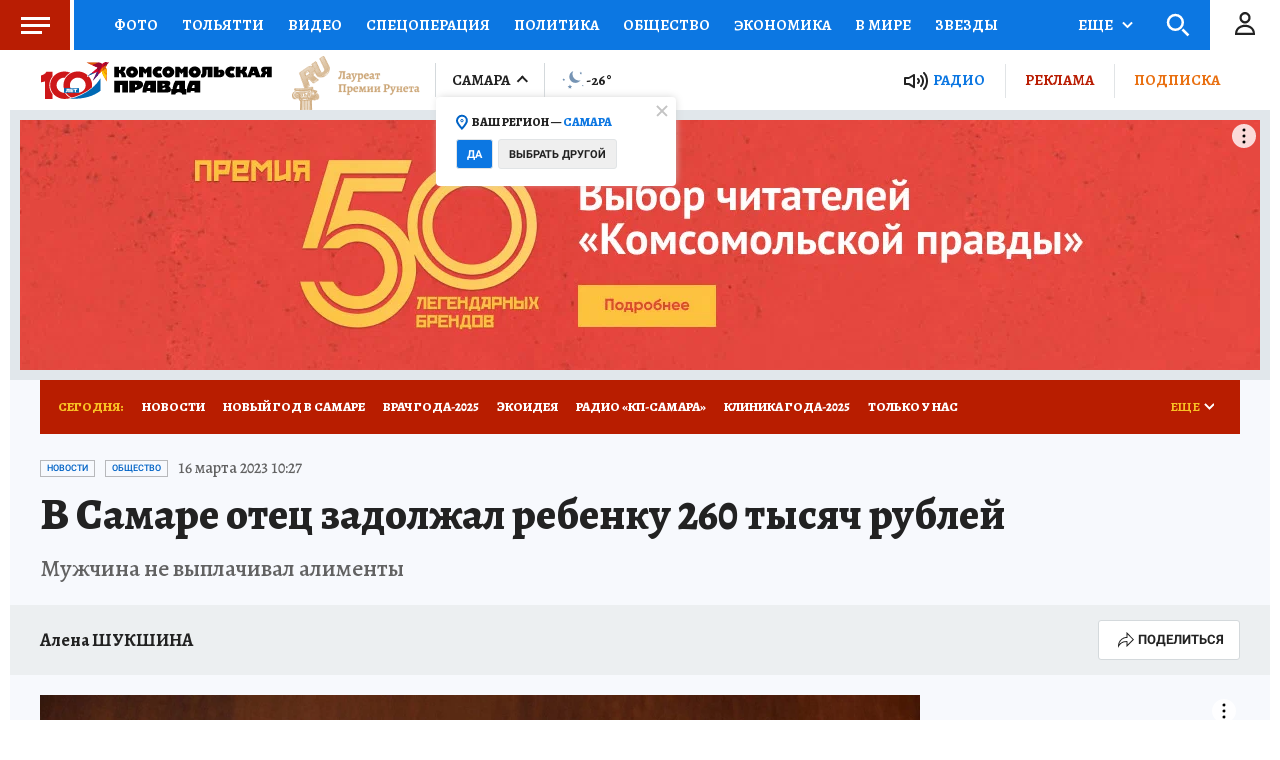

--- FILE ---
content_type: text/html
request_url: https://tns-counter.ru/nc01a**R%3Eundefined*kp_ru/ru/UTF-8/tmsec=kp_ru/359623738***
body_size: -73
content:
3D5F71116976C501X1769391361:3D5F71116976C501X1769391361

--- FILE ---
content_type: text/html; charset=UTF-8
request_url: https://tech.punchmedia.ru/sync/?pn=_pm_&pu=n53k9bo79n2j0n4p2g3qwwa3l34e3nru8mc&pt=30
body_size: 427
content:
{"pmg":{"pu":"BwdO5ArILIgF"},"_pm_":{"pu":"n53k9bo79n2j0n4p2g3qwwa3l34e3nru8mc"}}